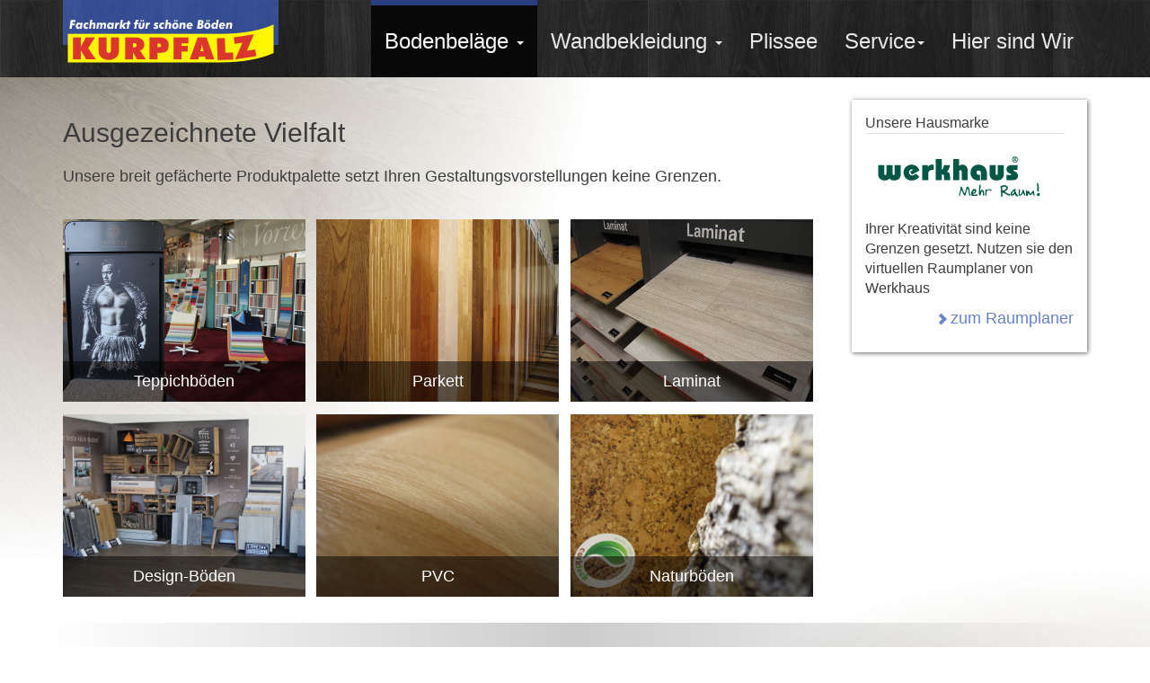

--- FILE ---
content_type: text/html
request_url: https://www.kurpfalz-frankenthal.de/Bodenbelaege/Bodenbelaege.html
body_size: 2589
content:
<!DOCTYPE html>
<html lang="de">

<head>
<meta content="text/html; charset=UTF-8" http-equiv="Content-Type">
<meta charset="utf-8">
<meta content="IE=edge" http-equiv="X-UA-Compatible">
<meta content="width=device-width, initial-scale=1" name="viewport">
<meta content="Kurpfalz Frankenthal einer der führenden Fachmärkte für Design- u. Vinyl-Böden, Parkett, Laminat, PVC, Korkböden und Teppichböden im Herzen der Pfalz" name="description">
<link href="../images/logo_icon.png" rel="icon" type="image/png">
<meta content="" name="author">
<title>Bodenbeläge</title>
<!-- Bootstrap core CSS -->
<link href="../css_js/css/bootstrap.css" rel="stylesheet">
<!-- Custom styles for this template -->
<link href="../css_js/css/carousel.css" rel="stylesheet">
</head>

<!-- NAVBAR
================================================== -->
<body>

<div class="bowrap">
<div class="container bonavbar">
		<div class="navbar navbar-inverse navbar-static-top" role="navigation" style="left: 0px; top: 0px">
			<div class="container">
				<button class="navbar-toggle" data-target=".navbar-collapse" data-toggle="collapse" type="button">
				<span class="sr-only">Toggle navigation</span>
				<span class="icon-bar"></span><span class="icon-bar"></span>
				<span class="icon-bar"></span></button>
				<a class="navbar-brand" href="../index.php">
				<img src="../images/logo_Kopf.png" /></a>
				<div class="navbar-collapse collapse">
					<ul class="nav navbar-nav">
						<li class="active" class="dropdown">
						<a class="dropdown-toggle" data-toggle="dropdown" href="../Bodenbelaege/Bodenbelaege.html">
						Bodenbeläge <span class="caret"></span></a>
						<ul class="dropdown-menu" role="menu">
							<li><a href="../Bodenbelaege/Teppichboden.html">Teppichboden</a></li>
							<li><a href="../Bodenbelaege/Parkett.html">Parkett</a></li>
							<li><a href="../Bodenbelaege/Laminat.html">Laminat</a></li>
							<li><a href="../Bodenbelaege/Vinylboden.html">Vinylboden</a></li>
							<li><a href="../Bodenbelaege/PVC.html">PVC</a></li>
							<li><a href="../Bodenbelaege/Naturboden.html">Naturböden</a></li>
						</ul>
						</li>
						<li class="dropdown">
						<a class="dropdown-toggle" data-toggle="dropdown" href="Tapeten/Tapeten.html">
						Wandbekleidung <span class="caret"></span></a>
						<ul class="dropdown-menu" role="menu">
							<li><a href="../Tapeten/Tapeten.html">Tapeten für Ihre Wand</a></li>
							<li><a href="../Tapeten/IsolierTapeten.html">Thermowall Isoliertapete</a></li>
							<li class="active"><a href="../Tapeten/Akustikpaneele.html">Akustikpaneele</a></li>
						</ul>
						</li>
						<li><a href="../Plissee/Plissee.html">Plissee</a></li>
						<li class="dropdown">
						<a class="dropdown-toggle" data-toggle="dropdown" href="../Service/Service.html">
						Service<span class="caret"></span></a>
						<ul class="dropdown-menu" role="menu">
							<li><a href="../Service/Service.html">Unser Angebot</a></li>
							<li><a href="../Team/Team.html">Das Team</a></li>
						</ul>
						</li>
						<li><a href="../Hier_sind_wir/Hier_sind_wir.html">Hier sind 
						Wir</a></li>
					</ul>
				</div>
			</div>
		</div>
	</div>
	<!-- Carousel
    ================================================== --></div>
<!-- Marketing messaging and featurettes
    ================================================== -->
<!-- Wrap the rest of the page in another container to center all the content. -->
<div class="boback_2 bopark_2">
	<div class="boback_1 bopark_1">
		<div class="container marketing">
			<!-- Three columns of text below the carousel -->
			<!-- /.row -->
			<div class="row">
				<div class="col-lg-9">
					<h2>Ausgezeichnete Vielfalt</h2>
					<p>Unsere breit gefächerte Produktpalette setzt Ihren Gestaltungsvorstellungen 
					keine Grenzen.</p>
					<br>
					<div class="row boeng">
						<div class="col-lg-4 bocol">
							<div class="selectimg smallpicplus">
								<a href="Teppichboden.html">
								<!-- thumbnail damint rahmen -->
								<img alt="..." src="../images/Teppichboden4.jpg">
								<span>Teppichböden</span></a> </div>
						</div>
						<div class="col-lg-4 bocol">
							<div class="selectimg smallpicplus">
								<a href="Parkett.html">
								<img alt="..." src="../images/Parkett2.jpg">
								<span>Parkett</span></a> </div>
						</div>
						<div class="col-lg-4 bocol">
							<div class="selectimg smallpicplus">
								<a href="Laminat.html">
								<img alt="..." src="../images/Laminat2.jpg">
								<span>Laminat</span></a> </div>
						</div>
					</div>
					<div class="row boeng">
						<div class="col-lg-4 bocol">
							<div class="selectimg smallpicplus">
								<a href="Designboeden.html">
								<!-- thumbnail mit rahmen -->
								<img alt="..." src="../images/Designbelag3.jpg">
								<span>Design-Böden</span></a> </div>
						</div>
						<div class="col-lg-4 bocol">
							<div class="selectimg smallpicplus">
								<a href="PVC.html">
								<img alt="..." src="../images/PVC3.jpg"> <span>PVC</span></a>
							</div>
						</div>
						<div class="col-lg-4 bocol">
							<div class="selectimg smallpicplus">
								<a href="Naturboden.html">
								<img alt="..." src="../images/Naturboden1.jpg">
								<span>Naturböden</span></a> </div>
						</div>
					</div>
				</div>
				<div class="col-lg-3" style="border-left: 1px; border-left-style: none; border-left-color: #E2E2E2">
					<div class="bobox">
						<p style="font-size: medium; margin-bottom: 0px">Unsere 
						Hausmarke</p>
						<hr class="featurette-divider">
						<p>
						<a href="http://www.werkhaus-raum.de/" target="_blank">
						<img alt="..." height="75px" src="../images/logo_wekhaus_gross.gif" width="209px"></a>
						</p>
						<p style="font-size: medium">Ihrer Kreativität sind keine 
						Grenzen gesetzt. Nutzen sie den virtuellen Raumplaner von 
						Werkhaus</p>
						<p style="text-align: right">
						<a href="https://werkhaus.materialo.com/" target="_blank">
						<span class="glyphicon glyphicon-chevron-right" style="font-size: small; margin-right: 3px">
						</span>zum Raumplaner</a></p>
					</div>
				</div>
			</div>
		</div>
		<!-- /.container -->
		<div class="bowrapcont container ">
			<div class="conbopadding">
				<div class="row">
					<ul class="Hersteller">
						<h3 style="text-align: center">Ausgewählte Marken</h3>
						<li>
						<a class="thumbnail" href="https://www.enia-flooring.com" target="_blank">
						<img alt="enia" class="bogrey" src="../images/enia_logo.png">
						</a></li>
						<li>
						<a class="thumbnail" href="http://www.vorwerk-teppich.de/" target="_blank">
						<img alt="vorwerk" class="bogrey" src="../images/logo_vorwerk.png">
						</a></li>
						<li>
						<a class="thumbnail" href="http://www.werkhaus-raum.de/" target="_blank">
						<img alt="werkhaus" class="bogrey" src="../images/logo_werkhaus.png">
						</a></li>
						<li>
						<a class="thumbnail" href="http://www.tretford.eu/" target="_blank">
						<img alt="tretford" class="bogrey" src="../images/logo_tretford.png">
						</a></li>
						<li>
						<a class="thumbnail" href="http://www.tarkett.de/" target="_blank">
						<img alt="tarkett" class="bogrey" src="../images/logo_tarkett.png">
						</a></li>
						<li>
						<a class="thumbnail" href="http://www.wineo.de/" target="_blank">
						<img alt="wineo" class="bogrey" src="../images/logo_wineo.png">
						</a></li>
						<li>
						<a class="thumbnail" href="http://www.haro.de/" target="_blank">
						<img alt="haro" class="bogrey" src="../images/logo_haro.png">
						</a></li>
						<li>
						<a class="thumbnail" href="http://www.wicanders.de" target="_blank">
						<img alt="wicanders" class="bogrey" src="../images/logo_wicanders.png">
						</a></li>
						<li>
						<a class="thumbnail" href="https://www.amorim-deutschland.de/" target="_blank">
						<img alt="amorim" class="bogrey" src="../images/logo_amorim.png">
						</a></li>
						<li>
						<a class="thumbnail" href="http://www.balterio.com/" target="_blank">
						<img alt="balterio" class="bogrey" src="../images/logo_balterio.png">
						</a></li>
						<li>
						<a class="thumbnail" href="http://www.moduleo.de/" target="_blank">
						<img alt="moduleo" class="bogrey" src="../images/logo_moduleo.png">
						</a></li>
						<li>
						<a class="thumbnail" href="http://www.gerflor.de/" target="_blank">
						<img alt="..." class="bogrey" src="../images/logo_gerflor.png">
						</a></li>
						<li>
						<a class="thumbnail" href="https://www.bintg.com/solutions/flooring-solutions" target="_blank">
						<img alt="..." class="bogrey" src="../images/logo_big.png">
						</a></li>
						<li>
						<a class="thumbnail" href="http://www.forbo-flooring.de/" target="_blank">
						<img alt="..." class="bogrey" src="../images/logo_forbo.png">
						</a></li>
						<li>
						<a class="thumbnail" href="https://www.quick-step.de/de-de" target="_blank">
						<img alt="Quick-Step" class="bogrey" src="../images/logo_quickstep.png">
						</a></li>
						
					</ul>
				</div>
			</div>
		</div>
	</div>
</div>
<!-- FOOTER -->
<div class="container bofooter">
	<footer>
 		<p class="pull-right"><a href="mailto:email@teppich-kurpfalz.de">
		<img src="../images/glyphicons_social_39_e-mail.png" style="margin: 5px; width: 28px; height: 28px" /></a></p>
		<p class="pull-right">
		<a href="https://www.instagram.com/bodenbelaege.kurpfalz/?hl=de">
		<img src="../images/insta.png" style="margin: 5px; width: 29px; height: 29px" /></a></p>
		<p class="pull-right">
		<a href="http://de-de.facebook.com/pages/Teppich-Kurpfalz/157178924306828">
		<img src="../images/FB_logo.png" style="margin: 5px; width: 29px; height: 29px" /></a></p>
		<p><a href="../Hier_sind_wir/Hier_sind_wir.html">Kontakt</a> ·
		<a href="../Hier_sind_wir/Impressum.html#Impressum">Impressum</a> ·
		<a href="../Hier_sind_wir/Impressum.html#Datenschutz">Datenschutz</a></p>
		<p style="font-size: small">Based upon
		<a href="http://getbootstrap.com" target="_blank">Bootstrap</a> · GLYPHICONS 
		FREE
		<a href="http://creativecommons.org/licenses/by/3.0/" target="_blank">(CC 
		BY 3.0)</a> from <a href="http://glyphicons.com" target="_blank">Glyphicons.com</a>
		</p>
		<p class="pull-right"><a href="#">zurück nach oben</a></p>
		<p style="font-size: small">© 2025 Teppich Kurpfalz Handels GmbH</p>
	</footer>
</div>
<!-- /.container -->
<!--div alle korrekt? -->
<!-- Bootstrap core JavaScript
    ================================================== -->
<!-- Placed at the end of the document so the pages load faster -->
<script src="../css_js/js/jquery.min.js"></script>
<script src="../css_js/js/bootstrap.min.js"></script>

</body>

</html>


--- FILE ---
content_type: text/css
request_url: https://www.kurpfalz-frankenthal.de/css_js/css/carousel.css
body_size: 2746
content:
/* GLOBAL STYLES
-------------------------------------------------- */
/* Padding below the footer and lighter body text */
body {
	font-family: Arial, "Futura Lt BT", sans-serif;
	background: #FFFFFF;
	padding-bottom: 40px;
	color: #3d3d3d;
	font-size: large;
}
a {
	color: rgba(0,44,166,0.6);
}
p {
	margin-right: 0px;
	margin-left: 0px;
}
h4 {
	margin-top: 15px;
	font-weight: bold;
}

h3{
	
}
h2 {
	margin-bottom: 20px;
}
.boblue {
	color: rgba(0,44,166,0.6);
}
.bowrap {
	background-color: black;
	background: url('../../images/Hintergrund_Parkett.jpg') repeat-x;
}
.bowrapcont {
position:relative; z-index:1; background-image: linear-gradient(to right, rgba(0, 0, 0, 0.0) 0%, rgba(0, 0, 0, 0.2) 50%, rgba(0, 0, 0, 0.0) 100%);
}
.boeng {
	margin-left: 0px;
	margin-right: 0px;
}
.bocol {
	padding-left: 0px;
	padding-right: 0px;
	margin-right: 0px;
	margin-bottom: 0px;
}

.bobold {font-weight:bold
}



/* CUSTOMIZE THE NAVBAR
-------------------------------------------------- */
/* Flip around the padding for proper display in narrow viewports  wohl nicht mehr aktiv weil kein wrapper mehr*/
.navbar-wrapper > .container {
	padding-right: 0;
	padding-left: 0;
}
.navbar {
	padding-right: 0px;
	padding-left: 0px;
	margin-bottom: 0px;
	border-bottom: 0px;
}
.navbar .container {
	width: auto;
	padding-right: 0px;
	padding-left: 0px;
}
.bonavbar {
	padding-bottom: 0px;
	padding-top: 0px;
	
}
.navbar-brand {
	padding: 5px 5px 5px 5px;
	max-height: 50px;
	float: left;
	background-color: rgba(72,118,255,0.5);
}

.navbar-brand img{
width:230px;
height:48px;
}

.navbar-inverse .navbar-brand:hover, .navbar-inverse .navbar-brand:focus {
	color: #fff;
	background-color: rgba(72,118,255,0.9);
}
.navbar-inverse {
	background-color: transparent;
}
.navbar-inverse .navbar-nav > .active > a, .navbar-inverse .navbar-nav > .active > a:hover, .navbar-inverse .navbar-nav > .active > a:focus {
	color: #fff;
}
.nav .open > a, .nav .open > a:hover, .nav .open > a:focus {
	border-color: rgba(72,118,255,0.5);
	-webkit-transition: all .2s ease-in-out;
	-o-transition: all .2s ease-in-out;
	transition: all .2s ease-in-out;
}
.navbar-nav > li > .dropdown-menu {
	margin-top: -1px;	/*damit kein spalt wegen antialisieing rahmen von dropdown menue*/
}
.dropdown-menu {
	background-color: rgba(0,0,0,0.7);
}
.dropdown-menu > li > a {
	color: white;
	border-left-width: 6px;
	border-left-color: transparent;
	border-left-style: solid;
	padding: 5px 10px;
	font-size: large;
}
.dropdown-menu > li > a:hover {
	background-color: black;
	color: white;
	border-left-width: 6px;
	border-left-color: rgba(72,118,255,0.5);
	border-left-style: solid;
	-webkit-transition: all .2s ease-in-out;
	-o-transition: all .2s ease-in-out;
	transition: all .2s ease-in-out;
}
.dropdown-menu > .active > a, .dropdown-menu > .active > a:hover, .dropdown-menu > .active > a:focus {
	background-color: rgba(72,118,255,0.5);
}
/* CUSTOMIZE THE CAROUSEL
-------------------------------------------------- */
.carousel {
	box-shadow: 4px 4px 4px rgba(0,0,0,0.6);
	-moz-box-shadow: 4px 4px 4px rgba(0,0,0,0.6);
	-webkit-box-shadow:4px 4px 4px rgba(0,0,0,0.6);
}
.carousel-caption {
	z-index: 10;
	background-color: rgba(0,0,0,0.5);
	position: absolute;
	right: 0%;
	bottom: 10px;
	left: 60%;
	z-index: 10;
	padding-top: 0px;
	padding-bottom: 0px;
	color: #fff;
	text-align: center;
	text-shadow: 2px 2px 2px rgba(0, 0, 0, 0.0);
	padding-left: 5px;
	padding-right: 5px;
}
.boleft {
	left: 0%;
	right: 63%;
}
.carousel-indicators {
	bottom: 2px;
}
/* Declare heights because of positioning of img element */
.carousel .item {
  background-color: #777;
}
.carousel-inner > .item > img {
	position: relative;/*BS*/;
	top: 0;
	left: 0;
	min-width: 100%;
}
.btn-primary {
	color: #fff;
	background-color: rgba(72,118,255,0.5);
	border-color: rgba(72,118,255,0.5);
}
/* MARKETING CONTENT
-------------------------------------------------- */
/* Center align the text within the three columns below the carousel */
.marketing .col-lg-4 {
	margin-bottom: 0px;
	text-align: left;
}
.marketing h2 {
	font-weight: normal;
}
.marketing {
	padding: 25px 15px 15px 15px;
	margin-top: 0px;
}
img.bogrey {
	-webkit-filter: grayscale(100%);
	-moz-filter: grayscale(100%);
	-o-filter: grayscale(100%);
	-ms-filter: grayscale(100%);
	filter: grayscale(100%);
	filter: gray;
	filter: gray();
}
img.bogrey:hover {
	-webkit-filter: grayscale(0%);
	-moz-filter: grayscale(0%);
	-o-filter: grayscale(0%);
	-ms-filter: grayscale(0%);
	filter: grayscale(0%);
}
.bofooter {
	margin-top: 10px;
}

.boback_1{
background-position: top left;
background-repeat:no-repeat;
}

.boback_2{
background-position: bottom right;
background-repeat:no-repeat;	
	
}

.botebo_1{
background-image: url('../../images/hinter1_tebo_before.jpg');

}

.botebo_2{
background-image: url('../../images/hinter1_tebo_after.jpg');

}


.bodes_1{
background-image: url('../../images/hinter1_des_before.jpg');
}


.bodes_2{
background-image: url('../../images/hinter1_des_after.jpg');
}

.bolam_1{
background-image: url('../../images/hinter1_des_before.jpg');
}


.bolam_2{
background-image: url('../../images/laminat_strasse.jpg');
}


.bopark_1{
background-image: url('../../images/hinter1_park_before.jpg');
}


.bopark_2{
background-image: url('../../images/hinter1_park_after.jpg');
}

.boPVC_1{
background-image: url('../../images/hinter1_PVC_before.jpg');
}


.boPVC_2{
background-image: url('../../images/hinter1_PVC_after.jpg');
}

.bonat_1{
background-image: url('../../images/hinter1_nat_before.jpg');
}


.bonat_2{
background-image: url('../../images/hinter1_nat_after.jpg');
}

.botap_1{
background-image: url('../../images/hinter2_tap_before.jpg');
}

.botap_2{
background-image: url('../../images/hinter2_tap_after.jpg');
}

.bothermo_1{
background-image: url('../../images/Thermowall_hintergrund_links.jpg');
}

.bothermo_2{
background-image: url('../../images/hinter2_tap_after.jpg');
}

.boser_1{
background-image: url('../../images/hinter1_ser_before.jpg');
}

.boplis_1{
background-image: url('../../images/hinter_plis_before.jpg');
}

.boaku_1{
background-image: url('../../images/hinter1_Aku_before.jpg');
}

/* Featurettes
------------------------- */
.featurette-divider {
	/* Space out the Bootstrap <hr> more */
	border-color: #E2E2E2;
	margin: 0px 10px 10px 0px;
	border-style: solid;
}
.bofeat {
	border-color:transparent;
}
.bospace {
	margin-top: 10px;
}
/* Thin out the marketing headings */
.featurette-heading {
	font-weight: 300;
	line-height: 1;
	letter-spacing: -1px;
}
.conbopadding {
	padding: 20px 0 20px 0;
}
.selectimg {
	position: relative;
	margin-bottom: 14px;
}
.selectimg img {
	display: block;
}

.boimg400 img{
width: 400px; height: 300px;
}

.boimg_wosindwir img{
width: 800px; height: 871px;
}

.boimg400250 img{
width: 400px; height: 250px;
}

.selectimg span {
	padding: 10px;
	position: absolute;
	bottom: 0px; 
	background-color: rgba(0,0,0,0.5); ;
	color: white;
	font-size: large;
	text-align: center;
	width: 400px;
}
.selectimg a:hover span {
	background-color: rgba(0,44,166,0.6); /* Hovern über das gesamte Div rgba(0,44,166,0.6) -->rgba(72,118,255,0.5)nur dunkler mit photopaint*/;
	-webkit-transition: all .2s ease-in-out;
	-o-transition: all .2s ease-in-out;
	transition: all .2s ease-in-out;
}
.smallpic img{
	width: 260px;
	height:195px;
}
.smallpic span {
	width: 260px;
}
.smallpicplus img{
	width: 270px;
	height:203px;
}
.smallpicplus span {
	width: 270px;
}
.newslist {
	list-style-type: none;
	padding-left: 0px;
}
.bobox {
	margin-bottom: 20px;
	padding: 15px;
	box-shadow: 1px 1px 12px rgba(0,0,0,0.6);
	-moz-box-shadow: 1px 1px 12px rgba(0,0,0,0.6);
	-webkit-box-shadow:1px 1px 5px rgba(0,0,0,0.6);
	background-color:white;
}
.newslist h4 {
	margin-top: 0px;
}
.newslist li {
	padding-bottom: 10px;
}
.newslist li p {
	padding-left: 10px;
}
.aktuelles h4 {
	font-size: medium;
	margin-bottom: 0px;
}
.Hersteller {
	list-style-type: none;
	padding-left: 0px;
}

.Hersteller img {
	width:150px;
	height:75px;
}

.Hersteller li {
	float: left;
	padding: 10px;
}

.bolambox {
	color :white; background-color:rgba(0,0,0,0.5);margin-right:10px; padding: 20px
}

.bolamimg{
	position:absolute;z-index:-5; top:130px;left:-320px
}



/* RESPONSIVE CSS
-------------------------------------------------- */
@media (max-width: 1199px) {

.bolambox {
	  color:white; background-color:rgba(0,0,0,0.5);margin-right:10px; padding: 20px
}
.bobanner img{
	max-width: 100%;
}


}


@media (max-width: 767px){

body{
	padding-top:50px;
}
.navbar-inverse .navbar-nav > li > a {
	color: #E9E9E9;
	line-height: 25px;
}
.navbar-inverse .navbar-nav .open .dropdown-menu > li > a {
	color: #E9E9E9;
	line-height: 20px;
}
.navbar li a {
	border-left-width: 6px;
	border-left-color: transparent;
	border-left-style: solid;
}
.navbar li a:hover {
	border-left-width: 6px;
	border-left-color: rgba(72,118,255,0.5);
	border-left-style: solid;
	-webkit-transition: all .2s ease-in-out;
	-o-transition: all .2s ease-in-out;
	transition: all .2s ease-in-out;
}
.navbar-inverse .navbar-nav > .active > a {
	border-left-width: 6px;
	border-left-color: rgba(72,118,255,0.5);
	border-left-style: solid;
}
.bonavbar {
	padding-bottom: 0px;
	padding-top: 0px;
		background: url('../../images/Hintergrund_Parkett.jpg') repeat-x;
		position: fixed;
		top:0px;
	right: 0;
	left: 0;
	z-index: 1030;
	-webkit-transform: translate3d(0, 0, 0);
	-o-transform: translate3d(0, 0, 0);
	transform: translate3d(0, 0, 0);	
}

.navbar-inverse .navbar-collapse, .navbar-inverse .navbar-form {
	border-style:none;
	
	clear:left;
}

.navbar-brand {
	max-height: 30px;
	margin-bottom:10px;

}
.navbar-brand img{
width:189px;
height:40px;
}

.boimg400 img{
	max-width: 100%;
	height:auto;
}


.boimg400250 img{
	max-width: 100%;
		height:auto;
}

.boimg_wosindwir img{
	max-width: 100%;
		height:auto;}

.selectimg span {
	max-width: 100%;
}

.embed-responsive {
  position: relative;
  display: block;
  height: 0;
  padding: 0;
  overflow: hidden;
}
.embed-responsive .embed-responsive-item,
.embed-responsive iframe,
.embed-responsive embed,
.embed-responsive object,
.embed-responsive video {
  position: absolute;
  top: 0;
  bottom: 0;
  left: 0;
  width: 100%;
  height: 100%;
  border: 0;
}
.embed-responsive.embed-responsive-16by9 {
  padding-bottom: 56.25%;
}
.embed-responsive.embed-responsive-4by3 {
  padding-bottom: 75%;
}

}

@media (min-width: 768px) {
.modal-dialog {
}
.navbar-nav > li > a {
	border-top-width: 6px;
	border-top-color: transparent;
	border-top-style: solid;
}
.navbar-nav > li > a:hover {
	border-top-width: 6px;
	border-top-color: rgba(72,118,255,0.5);
	border-top-style: solid;
	-webkit-transition: all .2s ease-in-out;
	-o-transition: all .2s ease-in-out;
	transition: all .2s ease-in-out;
}
.navbar-inverse .navbar-nav > .active > a {
	border-top-width: 6px;
	border-top-color: rgba(72,118,255,0.5);
	border-top-style: solid;
}
.container {
	padding-right: 15px;
	padding-left: 15px;
}
.navbar {
	padding-right: 0;
	padding-left: 0;
}
.navbar-brand {
	padding: 22px 5px 5px 5px;
	float: left;
	background-color: rgba(72,118,255,0.5);
}
.nav > li > a {
	position: relative;
	display: block;
	padding: 30px 15px;   /* bestimmt Höhe der Navigationsleiste*/
}
.navbar {
	border-radius: 0px;
}
.navbar-nav {
	float: right; /* BS*/
}
.navbar-inverse .navbar-nav > li > a {
	font-size: 14px;   /*größeres Logo schriftgröße von medium runter*/
	color: #E9E9E9;
}
/* Bump up size of carousel content */
.carousel-caption p {
	margin-bottom: 10px;
	font-size: 21px;
	line-height: 1.4;
}
.featurette-heading {
	font-size: 50px;
}
}
@media (min-width: 992px) {
.featurette-heading {
	margin-top: 20px;
}
.navbar-inverse .navbar-nav > li > a {
	font-size: x-large;
	color: #E9E9E9;	
}

}
